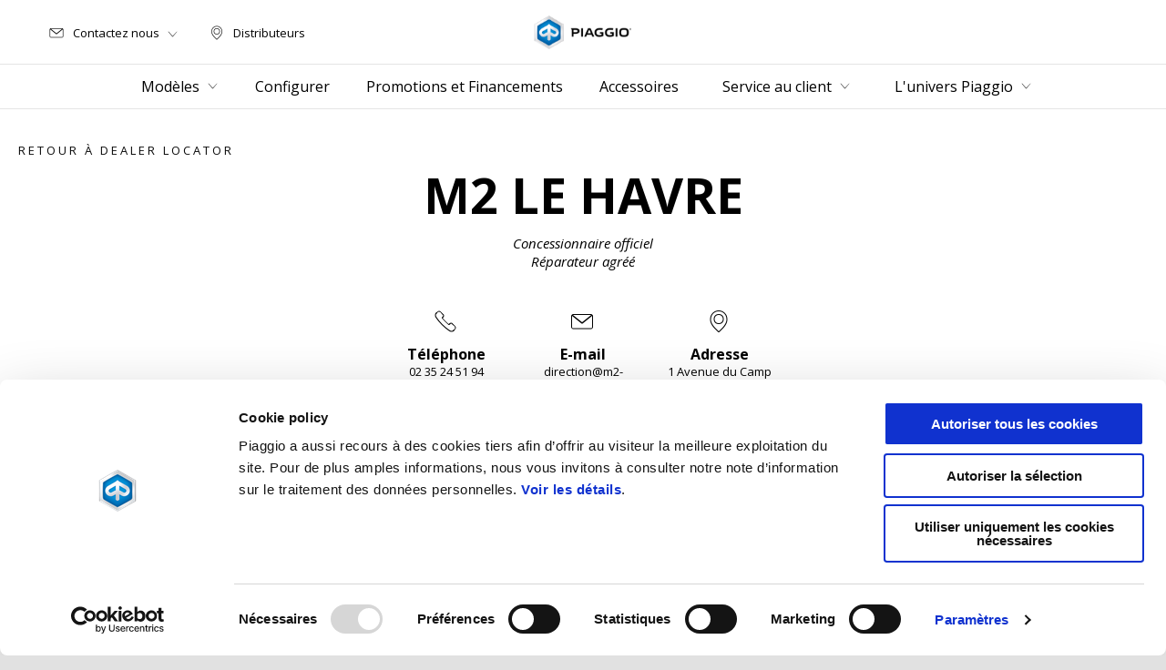

--- FILE ---
content_type: text/html;charset=UTF-8
request_url: https://www.piaggio.com/fr_FR/dealer-locator/gonfreville-lorcher/m2-le-havre/
body_size: 3616
content:
<!DOCTYPE html><html xmlns="http://www.w3.org/1999/xhtml" lang="fr" xml:lang="fr"><head><title>M2 LE HAVRE | Piaggio GONFREVILLE - L'ORCHER</title><meta content="width=device-width, initial-scale=1" name="viewport"/><meta content="Piaggio WL 1.114.0-SNAPSHOT - " name="generator"/><meta content="index, follow" name="robots"/><meta content="M2 LE HAVRE, vente assistance Piaggio à GONFREVILLE - L'ORCHER. Adresse avec plan, email, heures d'ouverture et de fermeture, contact direct" name="description"/><meta content="M2 LE HAVRE | Piaggio GONFREVILLE - L'ORCHER" property="og:title"/><meta content="piaggio" property="og:site_name"/><meta content="website" property="og:type"/><meta content="https://www.piaggio.com/fr_FR/dealer-locator/gonfreville-lorcher/m2-le-havre/" property="og:url"/><meta content="M2 LE HAVRE, vente assistance Piaggio à GONFREVILLE - L'ORCHER. Adresse avec plan, email, heures d'ouverture et de fermeture, contact direct" property="og:description"/><meta content="Piaggio Group" name="author"/><meta content="summary" name="twitter:card"/><meta content="M2 LE HAVRE | Piaggio GONFREVILLE - L'ORCHER" name="twitter:title"/><meta content="M2 LE HAVRE, vente assistance Piaggio à GONFREVILLE - L'ORCHER. Adresse avec plan, email, heures d'ouverture et de fermeture, contact direct" name="twitter:description"/><meta content="@piaggio" name="twitter:creator"/><link href="https://www.piaggio.com/fr_FR/dealer-locator/gonfreville-lorcher/m2-le-havre/" rel="canonical"/><link as="style" href="https://fonts.googleapis.com/css2?family=Open+Sans:ital,wght@0,300;0,400;0,600;0,700;1,300;1,400;1,600;1,700&display=swap" rel="preload"/><link crossorigin="" as="font" href="/docroot/1768908704/mgnl-vue/dist/prod/fonts/piaggio-icons.7c15baa6.woff2" rel="preload"/><link as="style" href="/docroot/1768908704/mgnl-vue/dist/prod/css/chunk-vendors.css" rel="preload"/><link as="style" href="/docroot/1768908704/mgnl-vue/dist/prod/css/wl-theme-piaggio.css" rel="preload"/><link as="script" href="/docroot/1768908704/mgnl-vue/dist/prod/js/chunk-vendors.js" rel="preload"/><link as="script" href="/docroot/1768908704/mgnl-vue/dist/prod/js/app.js" rel="preload"/><link href="/docroot/1768908704/mgnl-vue/dist/prod/css/chunk-vendors.css" rel="stylesheet"/><link href="/docroot/1768908704/mgnl-vue/dist/prod/css/wl-theme-piaggio.css" rel="stylesheet"/><link href="/wlassets/piaggio/master/logo/favicon/resolutions/res-o57x57/favicon.png" sizes="57x57" rel="apple-touch-icon-precomposed"/><link href="/wlassets/piaggio/master/logo/favicon/resolutions/res-o60x60/favicon.png" sizes="60x60" rel="apple-touch-icon-precomposed"/><link href="/wlassets/piaggio/master/logo/favicon/resolutions/res-o72x72/favicon.png" sizes="72x72" rel="apple-touch-icon-precomposed"/><link href="/wlassets/piaggio/master/logo/favicon/resolutions/res-o76x76/favicon.png" sizes="76x76" rel="apple-touch-icon-precomposed"/><link href="/wlassets/piaggio/master/logo/favicon/resolutions/res-o114x114/favicon.png" sizes="114x114" rel="apple-touch-icon-precomposed"/><link href="/wlassets/piaggio/master/logo/favicon/resolutions/res-o120x120/favicon.png" sizes="120x120" rel="apple-touch-icon-precomposed"/><link href="/wlassets/piaggio/master/logo/favicon/resolutions/res-o144x144/favicon.png" sizes="144x144" rel="apple-touch-icon-precomposed"/><link href="/wlassets/piaggio/master/logo/favicon/resolutions/res-o152x152/favicon.png" sizes="152x152" rel="apple-touch-icon-precomposed"/><link href="/wlassets/piaggio/master/logo/favicon/resolutions/res-o196x196/favicon.png" sizes="196x196" type="image/png" rel="icon"/><link href="/wlassets/piaggio/master/logo/favicon/resolutions/res-o128x128/favicon.png" sizes="128x128" type="image/png" rel="icon"/><link href="/wlassets/piaggio/master/logo/favicon/resolutions/res-o96x96/favicon.png" sizes="96x96" type="image/png" rel="icon"/><link href="/wlassets/piaggio/master/logo/favicon/resolutions/res-o32x32/favicon.png" sizes="32x32" type="image/png" rel="icon"/><meta content="#FFFFFF" name="msapplication-TileColor"/><meta content="/wlassets/piaggio/master/logo/favicon/resolutions/res-o144x144/favicon.png" name="msapplication-TileImage"/><meta content="/wlassets/piaggio/master/logo/favicon/resolutions/res-o70x70/favicon.png" name="msapplication-square70x70logo"/><meta content="/wlassets/piaggio/master/logo/favicon/resolutions/res-o150x150/favicon.png" name="msapplication-square150x150logo"/><meta content="/wlassets/piaggio/master/logo/favicon/resolutions/res-o310x150/favicon.png" name="msapplication-wide310x150logo"/><meta content="/wlassets/piaggio/master/logo/favicon/resolutions/res-o310x310/favicon.png" name="msapplication-square310x310logo"/><script>
			analyticsEvent = function() {};
			analyticsVPV = function() {};
			analyticsClearVPV = function() {};
			analyticsForm = function() {};
			analyticsSocial = function() {};

			window.dataLayer = window.dataLayer || [];

			dataLayer = [{
				'pageType':'other'
				
				
				
				,'dealer':"M2 LE HAVRE"
				,'città':"GONFREVILLE - L'ORCHER"
				,'cap':"76700"
			}];
		</script><script>(function(w,d,s,l,i){w[l]=w[l]||[];w[l].push({'gtm.start':
          new Date().getTime(),event:'gtm.js'});var f=d.getElementsByTagName(s)[0],
        j=d.createElement(s),dl=l!='dataLayer'?'&l='+l:'';j.async=true;j.src=
        'https://www.googletagmanager.com/gtm.js?id='+i+dl;f.parentNode.insertBefore(j,f);
      })(window,document,'script','dataLayer','GTM-T49XBQ');</script>
<script>(window.BOOMR_mq=window.BOOMR_mq||[]).push(["addVar",{"rua.upush":"false","rua.cpush":"false","rua.upre":"false","rua.cpre":"false","rua.uprl":"false","rua.cprl":"false","rua.cprf":"false","rua.trans":"","rua.cook":"false","rua.ims":"false","rua.ufprl":"false","rua.cfprl":"false","rua.isuxp":"false","rua.texp":"norulematch","rua.ceh":"false","rua.ueh":"false","rua.ieh.st":"0"}]);</script>
                              <script>!function(a){var e="https://s.go-mpulse.net/boomerang/",t="addEventListener";if("False"=="True")a.BOOMR_config=a.BOOMR_config||{},a.BOOMR_config.PageParams=a.BOOMR_config.PageParams||{},a.BOOMR_config.PageParams.pci=!0,e="https://s2.go-mpulse.net/boomerang/";if(window.BOOMR_API_key="WCUTT-R3KQF-E8CAL-BPA3S-M6NZY",function(){function n(e){a.BOOMR_onload=e&&e.timeStamp||(new Date).getTime()}if(!a.BOOMR||!a.BOOMR.version&&!a.BOOMR.snippetExecuted){a.BOOMR=a.BOOMR||{},a.BOOMR.snippetExecuted=!0;var i,_,o,r=document.createElement("iframe");if(a[t])a[t]("load",n,!1);else if(a.attachEvent)a.attachEvent("onload",n);r.src="javascript:void(0)",r.title="",r.role="presentation",(r.frameElement||r).style.cssText="width:0;height:0;border:0;display:none;",o=document.getElementsByTagName("script")[0],o.parentNode.insertBefore(r,o);try{_=r.contentWindow.document}catch(O){i=document.domain,r.src="javascript:var d=document.open();d.domain='"+i+"';void(0);",_=r.contentWindow.document}_.open()._l=function(){var a=this.createElement("script");if(i)this.domain=i;a.id="boomr-if-as",a.src=e+"WCUTT-R3KQF-E8CAL-BPA3S-M6NZY",BOOMR_lstart=(new Date).getTime(),this.body.appendChild(a)},_.write("<bo"+'dy onload="document._l();">'),_.close()}}(),"".length>0)if(a&&"performance"in a&&a.performance&&"function"==typeof a.performance.setResourceTimingBufferSize)a.performance.setResourceTimingBufferSize();!function(){if(BOOMR=a.BOOMR||{},BOOMR.plugins=BOOMR.plugins||{},!BOOMR.plugins.AK){var e=""=="true"?1:0,t="",n="amk7pwyx2khyi2lpm6qa-f-5f7030fdb-clientnsv4-s.akamaihd.net",i="false"=="true"?2:1,_={"ak.v":"39","ak.cp":"817034","ak.ai":parseInt("317603",10),"ak.ol":"0","ak.cr":10,"ak.ipv":4,"ak.proto":"h2","ak.rid":"20559286","ak.r":47358,"ak.a2":e,"ak.m":"a","ak.n":"essl","ak.bpcip":"3.21.247.0","ak.cport":58282,"ak.gh":"23.208.24.235","ak.quicv":"","ak.tlsv":"tls1.3","ak.0rtt":"","ak.0rtt.ed":"","ak.csrc":"-","ak.acc":"","ak.t":"1768908704","ak.ak":"hOBiQwZUYzCg5VSAfCLimQ==9f/YDWR6Sm/F0/kxEHS8jnDbgjXJluoK6BPlPW1MAA8KA8mkWNBwWc3mO2591K4nt/J14pxeCI8SQxvrxp/W5EkSNHSMieRpTjMOxHdVKUfB2IsMxw6gNorJDDgetBU+TUqrwqEvwZEyIHixB2j19A1TRo6rYzjXqT0MTD+7px2Jvj+gdQKYN4I4JwZCXS9ANC5gfJ0lbcPsdeLLRu8HUYGWdmhyFOlTZM1SZpgIkT9f9yqln3KpHg4vKfLyoTygNd30Gdd6NDpzyZtf/bXgbWulbI9PoIcpK5QuAa4hTzLjZSLEpkmfJLaTyGDqID4HiSMIDnE0CflVg/2zFqOvov61uuvHT3is4FN/G6FEaPlk+k7eEiXy0z/keoUmb/+MtK0jjLgsOz5d+WRuL33pBZQcoivAe9GAO9GsE42dZ9w=","ak.pv":"71","ak.dpoabenc":"","ak.tf":i};if(""!==t)_["ak.ruds"]=t;var o={i:!1,av:function(e){var t="http.initiator";if(e&&(!e[t]||"spa_hard"===e[t]))_["ak.feo"]=void 0!==a.aFeoApplied?1:0,BOOMR.addVar(_)},rv:function(){var a=["ak.bpcip","ak.cport","ak.cr","ak.csrc","ak.gh","ak.ipv","ak.m","ak.n","ak.ol","ak.proto","ak.quicv","ak.tlsv","ak.0rtt","ak.0rtt.ed","ak.r","ak.acc","ak.t","ak.tf"];BOOMR.removeVar(a)}};BOOMR.plugins.AK={akVars:_,akDNSPreFetchDomain:n,init:function(){if(!o.i){var a=BOOMR.subscribe;a("before_beacon",o.av,null,null),a("onbeacon",o.rv,null,null),o.i=!0}return this},is_complete:function(){return!0}}}}()}(window);</script></head><body class="theme-piaggio t-dealer-locator-detail  "><noscript><iframe style="display:none;visibility:hidden" width="0" height="0" src="https://www.googletagmanager.com/ns.html?id=GTM-T49XBQ"></iframe></noscript><div id="vue-page"></div>
			<script type="text/x-template" id="vue-page-tmpl"> <vue-page-layout 
          jcr-path="/fr_FR/piaggio/fr/dealer-locator/dealer-detail"
          jcr-uuid="9ec2cb8b-c8da-43a5-bab9-1b31cf9c547e"
          :areaModel="areaModel"
        ><mgnl-dynamic-wrapper 
            wrapped-molecule="hero-heading"
          
          jcr-path="/fr_FR/piaggio/fr/dealer-locator/dealer-detail"
          jcr-uuid="9ec2cb8b-c8da-43a5-bab9-1b31cf9c547e"
          :areaModel="areaModel"
        ></mgnl-dynamic-wrapper><mgnl-dynamic-wrapper 
            wrapped-molecule="dealer-locator-detail"
          
          jcr-path="/fr_FR/piaggio/fr/dealer-locator/dealer-detail"
          jcr-uuid="9ec2cb8b-c8da-43a5-bab9-1b31cf9c547e"
          :areaModel="areaModel"
        ></mgnl-dynamic-wrapper></vue-page-layout> </script><script type="text/javascript">

        window.queryString = "seouri=gonfreville-lorcher/m2-le-havre";

        window.mgnlVueConfig = {
          "currentCountry": "FR",
          "currentLanguage": "fr",
          "googleMapKey": "AIzaSyAS3ilh5GlO_hZvYrw16JJIE-3uYHXX3Uc",
					"apiPath": "/fr_FR/piaggio/fr/dealer-locator/dealer-detail",
					"vehiclePDPConfPath": "/fr_FR/piaggio/fr/vehicle-pdp-configuration",
          "vehiclePLPConfPath": "/fr_FR/piaggio/fr/vehicle-plp-configuration",
          "debugMode": false,
          "messageMode": "mgnl",
          "editMode": false,
					"googleRecaptchaKeySite": "6LdbzkUjAAAAAPCompwz9W4NXm4bNWFF0xqJG-xW",
          "msProductsEndpoint": "https://jhgateway.piaggiogroup.com/services/pgproducts/api/products",
          "msPQMEndpoint": "https://jhgateway.piaggiogroup.com/services/pgpqm/api",
          "msBusinessPTEndpoint": "https://jhgateway.piaggiogroup.com/services/pgbusinesspt/api",
          "msXsrfEndpoint": "https://jhgateway.piaggiogroup.com/services/xsrf",
          "apiDealerlocator": "https://jhgateway.piaggiogroup.com/services/pgbusinesspt/api/dealerlocator",
          "santanderSimFinEndpoint": "https://services.santanderconsumer.com/quoting-tool/scf-plugin.js"
        }


			</script><script src="/docroot/1768908704/mgnl-vue/dist/prod/js/chunk-vendors.js"></script>
				

			<script src="/docroot/1768908704/mgnl-vue/dist/prod/js/app.js"></script>
				
		 <!-- devMode = false -->  <!-- debugMode = false -->  <!-- snapshotMode = true -->  <!-- appVersion = 1.114.0-SNAPSHOT --> </body></html>